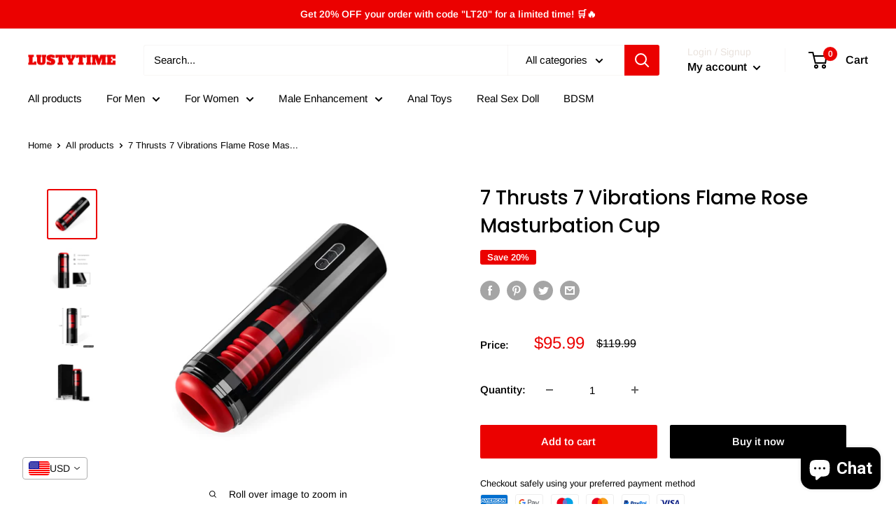

--- FILE ---
content_type: application/javascript
request_url: https://dzb8cpemp5pp6.cloudfront.net/shops/lustytime/chpps.js?_=1768594363353
body_size: 355
content:
_chpmgr.popups = []; _chpmgr.settings.bkstk_config_status = "missing";_chpmgr.settings.bkstk_action_url = "https://admin.shopify.com/store/lusty-time/apps/sendvio/automations/select_template?recommendation=23";_chpmgr.settings.bkstk_wtype = "";_chpmgr.settings.shop_hs = "4e33bc443b89affb941b3b3511575ead";_chpmgr.settings.welcome_config_status = "missing";_chpmgr.settings.welcome_action_url = "https://admin.shopify.com/store/lusty-time/apps/sendvio/automations/select_template?recommendation=26"; ;